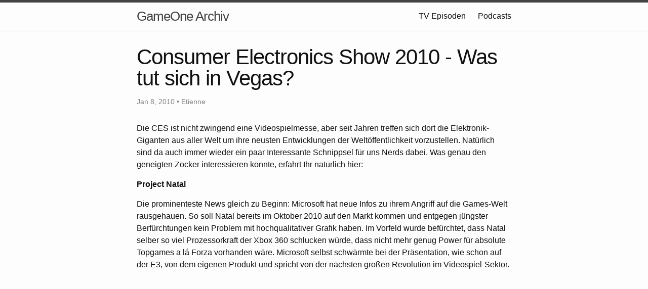

--- FILE ---
content_type: text/html; charset=utf-8
request_url: https://gameone.rodney.io/2010/01/08/consumer-electronics-show-2010-was-tut-sich-in-vegas
body_size: 3247
content:
<!DOCTYPE html>
<html lang="en">

  <head>
  <meta charset="utf-8">
  <meta http-equiv="X-UA-Compatible" content="IE=edge">
  <meta name="viewport" content="width=device-width, initial-scale=1">

  <title>Consumer Electronics Show 2010 - Was tut sich in Vegas?</title>
  <meta name="description" content="Die CES ist nicht zwingend eine Videospielmesse, aber seit Jahren treffen sich dort die Elektronik-Giganten aus aller Welt um ihre neusten Entwicklungen der ...">

  <link rel="stylesheet" href="/assets/main.css">
  <link rel="canonical" href="https://gameone.rodney.io/2010/01/08/consumer-electronics-show-2010-was-tut-sich-in-vegas.html">
  <link rel="alternate" type="application/rss+xml" title="GameOne Archiv" href="/feed.xml">
  
  
</head>


  <body>

    <header class="site-header" role="banner">

  <div class="wrapper">
    
    
    <a class="site-title" href="/">GameOne Archiv</a>
  
    
      <nav class="site-nav">
        <input type="checkbox" id="nav-trigger" class="nav-trigger" />
        <label for="nav-trigger">
          <span class="menu-icon">
            <svg viewBox="0 0 18 15" width="18px" height="15px">
              <path fill="#424242" d="M18,1.484c0,0.82-0.665,1.484-1.484,1.484H1.484C0.665,2.969,0,2.304,0,1.484l0,0C0,0.665,0.665,0,1.484,0 h15.031C17.335,0,18,0.665,18,1.484L18,1.484z"/>
              <path fill="#424242" d="M18,7.516C18,8.335,17.335,9,16.516,9H1.484C0.665,9,0,8.335,0,7.516l0,0c0-0.82,0.665-1.484,1.484-1.484 h15.031C17.335,6.031,18,6.696,18,7.516L18,7.516z"/>
              <path fill="#424242" d="M18,13.516C18,14.335,17.335,15,16.516,15H1.484C0.665,15,0,14.335,0,13.516l0,0 c0-0.82,0.665-1.484,1.484-1.484h15.031C17.335,12.031,18,12.696,18,13.516L18,13.516z"/>
            </svg>
          </span>
        </label>

        <div class="trigger">
          
            
            
            <a class="page-link" href="/episodes/">TV Episoden</a>
            
          
            
            
            <a class="page-link" href="/podcasts/">Podcasts</a>
            
          
        </div>
      </nav>
    
  </div>
</header>


    <main class="page-content" aria-label="Content">
      <div class="wrapper">
        <article class="post" itemscope itemtype="http://schema.org/BlogPosting">

  <header class="post-header">
    <h1 class="post-title" itemprop="name headline">Consumer Electronics Show 2010 - Was tut sich in Vegas?</h1>
    <p class="post-meta">
      <time datetime="2010-01-08T11:19:37+00:00" itemprop="datePublished">
        
        Jan 8, 2010
      </time>
      
        • <span itemprop="author" itemscope itemtype="http://schema.org/Person"><span itemprop="name">Etienne</span></span>
      </p>
  </header>

  <div class="post-content" itemprop="articleBody">
    <p>Die <span class="caps">CES</span> ist nicht zwingend eine Videospielmesse, aber seit Jahren treffen sich dort die Elektronik-Giganten aus aller Welt um ihre neusten Entwicklungen der Weltöffentlichkeit vorzustellen. Natürlich sind da auch immer wieder ein paar Interessante Schnippsel für uns Nerds dabei. Was genau den geneigten Zocker interessieren könnte, erfahrt Ihr natürlich hier:</p>
<p><strong>Project Natal</strong></p>
<p>Die prominenteste News gleich zu Beginn: Microsoft hat neue Infos zu ihrem Angriff auf die Games-Welt rausgehauen. So soll Natal bereits im Oktober 2010 auf den Markt kommen und entgegen jüngster Berfürchtungen kein Problem mit hochqualitativer Grafik haben. Im Vorfeld wurde befürchtet, dass Natal selber so viel Prozessorkraft der Xbox 360 schlucken würde, dass nicht mehr genug Power für absolute Topgames a lá Forza vorhanden wäre. Microsoft selbst schwärmte bei der Präsentation, wie schon auf der E3, von dem eigenen Produkt und spricht von der nächsten großen Revolution im Videospiel-Sektor.</p>
<iframe width="560" height="315" src="https://www.youtube.com/embed/Ay9mpb0TN3g" frameborder="0" allow="accelerometer; autoplay; encrypted-media; gyroscope; picture-in-picture" allowfullscreen></iframe>
<p><strong>Microsoft Game Room</strong></p>
<p>Nostalgiker dürfen sich über den vorgestellten &#8220;Game Room&#8221; freuen, ein neues Feature das im Laufe des Jahres für Xbox Live User zur Verfügung gestellt wird. Im Game Room, eine Art virtuelle Spielhalle, könnt ihr u.a. alte Atari 2600 Spiele erwerben und zocken. Zum Start soll es eine Auswahl aus 30 Spielen geben und in den nächsten drei Jahren soll die Bibliothek auf 1000 anwachsen. Klingt bis hier hin eigentlich ganz gut, doch spätestens mit der Ankündigung, dass die ollen Spiele zwischen 240 und 400 Microsoft Points kosten sollen, lässt uns doch etwas den Kopf schütteln. Es mag zwar den ein oder anderen Hardcore-Fan geben, aber warum sollte man knapp 4 Euro für ein uraltes Spiel ausgeben, dass man wahrschienlich für Lau im Internet zocken kann, sofern man überhaupt noch eine unbändige Lust auf eine Runde &#8220;Centepede&#8221; verpürt&#8230;</p>
<b><i>Hier war mal ein Video (wahrscheinlich ein Trailer) das nicht gebackupt wurde</i></b>
<p><strong>Super Street Fighter IV Turnier</strong></p>
<p>Gespielt wurde übrigens auch und zwar das nigelnagelneue Super Street Fighter IV im Rahmen eines Turniers. Während uns der Ausgang nicht sonderlich juckt, so sind die neuen Charaktere durchaus<br />
einen Blick wert:</p>
<b><i>Hier war mal ein Video (wahrscheinlich ein Trailer) das nicht gebackupt wurde</i></b>
<p>Ansonsten gibt es bislang nichts spektakuläres zu vermelden. Sony erzählte wie erfolgreich das Playstation Network ist, Microsoft konterte mit Nutzungszahlen für Xbox Live und Hardware-Hersteller &#8220;Nyko&#8221; präsentierte einen Wiimote-Kontroller, der Wii Motion Plus bereits integriert hat. Und alles so: Yeahhh&#8230;.</p>
<p>Falls sich doch noch was interessantes auf der <span class="caps">CES</span> tut, erfahrt ihr es natürlich hier.</p>

  </div>

  
</article>

      </div>
    </main>

    <footer class="site-footer">

  <div class="wrapper">

    <h2 class="footer-heading">GameOne Archiv</h2>

    <div class="footer-col-wrapper">
      <div class="footer-col footer-col-1">
        <ul class="contact-list">
          <li>
            
              GameOne Archiv
            
            </li>
            
            <li><a href="/cdn-cgi/l/email-protection#5725383339322e1725383339322e793e38"><span class="__cf_email__" data-cfemail="abd9c4cfc5ced2ebd9c4cfc5ced285c2c4">[email&#160;protected]</span></a></li>
            
        </ul>
      </div>

      <div class="footer-col footer-col-2">
        <ul class="social-media-list">
          

          
          <li>
            <a href="https://twitter.com/der_rod"><span class="icon icon--twitter"><svg viewBox="0 0 16 16" width="16px" height="16px"><path fill="#828282" d="M15.969,3.058c-0.586,0.26-1.217,0.436-1.878,0.515c0.675-0.405,1.194-1.045,1.438-1.809c-0.632,0.375-1.332,0.647-2.076,0.793c-0.596-0.636-1.446-1.033-2.387-1.033c-1.806,0-3.27,1.464-3.27,3.27 c0,0.256,0.029,0.506,0.085,0.745C5.163,5.404,2.753,4.102,1.14,2.124C0.859,2.607,0.698,3.168,0.698,3.767 c0,1.134,0.577,2.135,1.455,2.722C1.616,6.472,1.112,6.325,0.671,6.08c0,0.014,0,0.027,0,0.041c0,1.584,1.127,2.906,2.623,3.206 C3.02,9.402,2.731,9.442,2.433,9.442c-0.211,0-0.416-0.021-0.615-0.059c0.416,1.299,1.624,2.245,3.055,2.271 c-1.119,0.877-2.529,1.4-4.061,1.4c-0.264,0-0.524-0.015-0.78-0.046c1.447,0.928,3.166,1.469,5.013,1.469 c6.015,0,9.304-4.983,9.304-9.304c0-0.142-0.003-0.283-0.009-0.423C14.976,4.29,15.531,3.714,15.969,3.058z"/></svg>
</span><span class="username">der_rod</span></a>

          </li>
          
        </ul>
      </div>

      <div class="footer-col footer-col-3">
        <p>Fanbetriebenes Archiv on GameOne.de</p>
      </div>
    </div>

  </div>

</footer>


  <script data-cfasync="false" src="/cdn-cgi/scripts/5c5dd728/cloudflare-static/email-decode.min.js"></script></body>

</html>
